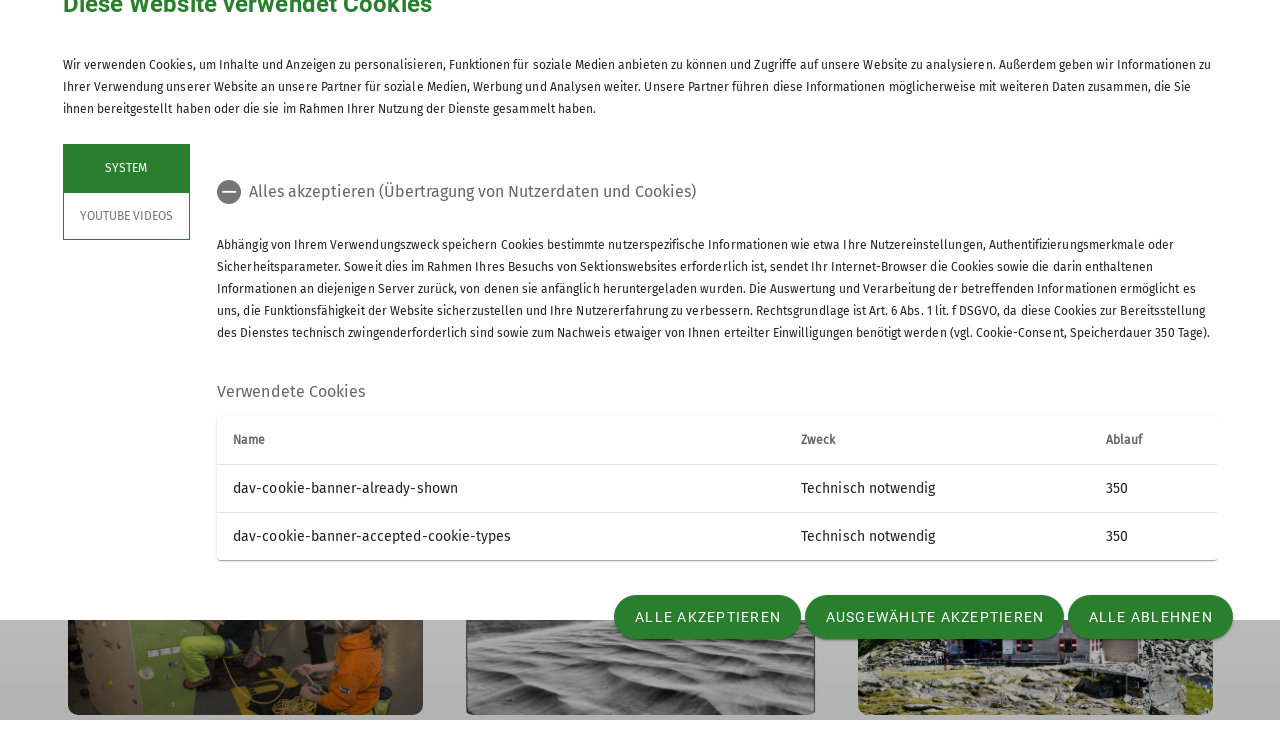

--- FILE ---
content_type: text/html; charset=UTF-8
request_url: https://www.dav-chemnitz.de/themen/erwachsenengruppen/2174
body_size: 9544
content:
    



    
    
<!DOCTYPE html>
<html lang="de">
<script>window.VUE_LOCALE = 'de';</script>
<script>window.DAV_SECTION = {"id":16813,"logo":"\/323-Sektion-Chemnitz\/Dokumente\/Logos\/2026_DAV-Logo-Sektion-323.jpg","searchPage":"\/suche","infoPage":null,"associationNumber":"323","associationName":"Sektion Chemnitz","associationNameSuffix":"Sektion Chemnitz des Deutschen Alpenvereins e.V.","street":"Zieschestr. 37","zipCode":"09111","city":"Chemnitz","phone":"+493716762623","contactPage":"\/Verein\/Organisation\/Allgemeine%20Anfrage%20an%20DAV","becomeMemberPage":"\/Service\/Mitgliedschaft","imprintPage":null,"privacyPage":null,"facebook":"https:\/\/www.facebook.com\/DAV.Chemnitz","instagram":"https:\/\/www.instagram.com\/dav.chemnitz","twitter":null,"youtube":null,"motionDesign":"yes","designSelection":"a","themeSelection":"rounded","colorSelection":"green","footerNavigationDocumentsFolderId":8279,"footerNavigationSocketFolderId":8276,"exceptionBackground403":null,"exceptionBackground404":null,"exceptionBackground500":null,"meinAlpenverein":true,"meinAlpenvereinLoginUrl":"https:\/\/mein.alpenverein.de\/_login\/mpLogin.aspx","meinAlpenvereinRegisterUrl":"https:\/\/mein.alpenverein.de\/_layouts\/15\/DAV.Mitgliederportal\/RegUser.aspx","allowTracking":null,"matomoSiteId":"98","optionalStylesheet":null};</script>
    <script>window.DAV_PAGE_NAV = {"home":"\/","pages":[{"id":8905,"title":"Wir \u00fcber uns","href":"\/Verein","target":null,"children":[{"id":19397,"title":"Was ist wo?","href":"\/Verein\/Schnelleinstieg%20Men%C3%BC","target":null,"children":[],"inCurrentPath":false},{"id":9008,"title":"Grunds\u00e4tze\/Organisation","href":"\/Verein\/Organisation","target":null,"children":[{"id":9010,"title":"Organe des Vereins","href":"\/Verein\/Organisation\/Organe-des-Vereins","target":null,"children":[],"inCurrentPath":false},{"id":20707,"title":"Gesch\u00e4ftsstelle","href":"\/Verein\/Organisation\/Geschaeftsstelle","target":null,"children":[],"inCurrentPath":false},{"id":9007,"title":"Mitgliedsbeitr\u00e4ge","href":"\/Verein\/Organisation\/Mitgliedsbeitr%C3%A4ge","target":null,"children":[],"inCurrentPath":false},{"id":9005,"title":"Mitgliedsausweis","href":"\/Verein\/Organisation\/Mitgliedsausweis","target":null,"children":[],"inCurrentPath":false},{"id":9012,"title":"Allgemeine Anfrage an DAV","href":"\/Verein\/Organisation\/Allgemeine%20Anfrage%20an%20DAV","target":null,"children":[],"inCurrentPath":false}],"inCurrentPath":false},{"id":9278,"title":"Geschichte","href":"\/Verein\/Geschichte","target":null,"children":[],"inCurrentPath":false},{"id":10039,"title":"Ehrenamt in der Sektion","href":"\/Verein\/Ehrenamt%20in%20der%20Sektion","target":null,"children":[],"inCurrentPath":false}],"inCurrentPath":false},{"id":8257,"title":"Gruppen","href":"\/Gruppen","target":null,"children":[{"id":9256,"title":"Jugendgruppen","href":"\/Gruppen\/Jugendgruppen","target":null,"children":[{"id":9921,"title":"Jugendgruppe-1 -> 10-25 Jahre","href":"\/Gruppen\/Jugendgruppen\/Jugendgruppe-1","target":null,"children":[],"inCurrentPath":false},{"id":9939,"title":"Jugendgruppe-2 -> 8-18 Jahre","href":"\/Gruppen\/Jugendgruppen\/Jugendgruppe-2","target":null,"children":[],"inCurrentPath":false},{"id":9800,"title":"Jugendgruppe-3 -> 8-16 Jahre","href":"\/Gruppen\/Jugendgruppen\/Jugendgruppe-3","target":null,"children":[],"inCurrentPath":false},{"id":13178,"title":"Jugendgruppe-4 -> 6-9 Jahre Stollberg","href":"\/Gruppen\/Jugendgruppen\/Jugendgruppe-4","target":null,"children":[],"inCurrentPath":false},{"id":9802,"title":"Schnupperklettern - Klettern in der Halle ausprobieren","href":"\/Gruppen\/Jugendgruppen\/Schnupperklettern","target":null,"children":[],"inCurrentPath":false}],"inCurrentPath":false},{"id":31903,"title":"Sportklettern","href":"\/Gruppen\/Leistungsklettern","target":null,"children":[{"id":33938,"title":"Zwerge","href":"\/Gruppen\/Leistungsklettern\/Sportgruppe-2","target":null,"children":[],"inCurrentPath":false},{"id":33937,"title":"Geckos","href":"\/Gruppen\/Leistungsklettern\/Sportgruppe-1","target":null,"children":[],"inCurrentPath":false},{"id":33939,"title":"Wandlaeufer","href":"\/Gruppen\/Leistungsklettern\/Sportgruppe-3","target":null,"children":[],"inCurrentPath":false},{"id":29811,"title":"Leistungsorientiertes-Klettern","href":"\/Gruppen\/Leistungsklettern\/Leistungsorientiertes%20Klettern","target":null,"children":[],"inCurrentPath":false},{"id":9940,"title":"Wettkampfgruppe","href":"\/Gruppen\/Leistungsklettern\/Kadergruppe","target":null,"children":[],"inCurrentPath":false}],"inCurrentPath":false},{"id":9822,"title":"Erwachsenengruppen","href":"\/Gruppen\/Erwachsenengruppen","target":null,"children":[{"id":9315,"title":"Arbeits-Gemeinschaft neue Wege","href":"\/Gruppen\/Erwachsenengruppen\/AGnW","target":null,"children":[],"inCurrentPath":false},{"id":9821,"title":"Aspectus-Fotogruppe","href":"\/Gruppen\/Erwachsenengruppen\/Aspectus","target":null,"children":[],"inCurrentPath":false},{"id":9944,"title":"Carl-Stuelpner - Freundeskreis von Kletterern","href":"\/Gruppen\/Erwachsenengruppen\/C-Stuelpner","target":null,"children":[],"inCurrentPath":false},{"id":31836,"title":"Freundeskreis Alte Chemnitzer H\u00fctte","href":"\/Gruppen\/Erwachsenengruppen\/Freundeskreis-Alte-Chemnitzer-Huette","target":null,"children":[{"id":34563,"title":"Tourenberichte Und -vorschlaege","href":"\/Gruppen\/Erwachsenengruppen\/Freundeskreis-Alte-Chemnitzer-Huette\/Berichte","target":null,"children":[],"inCurrentPath":false},{"id":34564,"title":"Geschichte","href":"\/Gruppen\/Erwachsenengruppen\/Freundeskreis-Alte-Chemnitzer-Huette\/Geschichte","target":null,"children":[],"inCurrentPath":false},{"id":34565,"title":"H\u00fcttenfamilie","href":"\/Gruppen\/Erwachsenengruppen\/Freundeskreis-Alte-Chemnitzer-Huette\/Huettenfamilie","target":null,"children":[],"inCurrentPath":false},{"id":34566,"title":"Geografie","href":"\/Gruppen\/Erwachsenengruppen\/Freundeskreis-Alte-Chemnitzer-Huette\/Geografie","target":null,"children":[],"inCurrentPath":false},{"id":34779,"title":"Neues aus der Gruppe","href":"\/Gruppen\/Erwachsenengruppen\/Freundeskreis-Alte-Chemnitzer-Huette\/Eure%20Tourenberichte","target":null,"children":[],"inCurrentPath":false}],"inCurrentPath":false},{"id":9801,"title":"GaemSen - Klettergruppe 55+","href":"\/Gruppen\/Erwachsenengruppen\/GaemSen","target":null,"children":[],"inCurrentPath":false},{"id":9327,"title":"Klettergruppe Erzgebirge","href":"\/Gruppen\/Erwachsenengruppen\/Klettergruppe-ERZ","target":null,"children":[],"inCurrentPath":false},{"id":9943,"title":"Klettergruppe III - VI - alte Freunde klettern zusammen","href":"\/Gruppen\/Erwachsenengruppen\/Klettergruppe-3-6","target":null,"children":[],"inCurrentPath":false},{"id":9941,"title":"Mach-dich-fit - Kraft\/Gleichgewicht\/Kondition trainieren","href":"\/Gruppen\/Erwachsenengruppen\/Mach-dich-fit","target":null,"children":[],"inCurrentPath":false},{"id":39027,"title":"Ortsgruppe Neudorf","href":"\/Gruppen\/Erwachsenengruppen\/OG-Neudorf","target":null,"children":[],"inCurrentPath":false},{"id":9798,"title":"Rentier-e - Senioren-Wanderungen","href":"\/Gruppen\/Erwachsenengruppen\/Rentiere","target":null,"children":[{"id":11834,"title":"Rentiere-Tour-aktuell","href":"\/Gruppen\/Erwachsenengruppen\/Rentiere\/Rentiere-Tour-aktuell","target":null,"children":[],"inCurrentPath":false}],"inCurrentPath":false},{"id":39950,"title":"Rentier-e-XL - Senioren-Wanderungen","href":"\/Gruppen\/Erwachsenengruppen\/Rentiere-XL","target":null,"children":[{"id":39951,"title":"Rentiere-Tour-aktuell","href":"\/Gruppen\/Erwachsenengruppen\/Rentiere-XL\/Rentiere-XL-Tour-aktuell","target":null,"children":[],"inCurrentPath":false}],"inCurrentPath":false},{"id":9938,"title":"Singegruppe","href":"\/Gruppen\/Erwachsenengruppen\/Singegruppe","target":null,"children":[],"inCurrentPath":false},{"id":9942,"title":"Skigruppe-Erzgebirge f\u00fcr Schneesportbegeisterte","href":"\/Gruppen\/Erwachsenengruppen\/Skigruppe","target":null,"children":[],"inCurrentPath":false}],"inCurrentPath":false}],"inCurrentPath":false},{"id":8267,"title":"Service","href":"\/Service","target":null,"children":[{"id":36704,"title":"Unfallmeldung","href":"\/Service\/Unfallmeldung","target":null,"children":[],"inCurrentPath":false},{"id":8922,"title":"FAQ - H\u00e4ufige Fragen","href":"\/Service\/FAQ","target":null,"children":[],"inCurrentPath":false},{"id":9922,"title":"Mitgliedschaft: Vorteile f\u00fcr DAV-Mitglieder","href":"\/Service\/Mitgliedschaft","target":null,"children":[{"id":8933,"title":"Jetzt Mitglied werden - Kurzform","href":"\/Service\/Mitgliedschaft\/Mitglied%20werden","target":null,"children":[],"inCurrentPath":false},{"id":8991,"title":"Mitgliedsdaten \u00e4ndern - Kurzform","href":"\/Service\/Mitgliedschaft\/Mein%20Alpenverein","target":null,"children":[],"inCurrentPath":false},{"id":19396,"title":"SEPA-LSV-Mandat","href":"\/Service\/Mitgliedschaft\/SEPA-LSV-Mandat","target":null,"children":[],"inCurrentPath":false}],"inCurrentPath":false},{"id":9024,"title":"Angebote f\u00fcr Mitglieder","href":"\/Service\/Angebote%20f%C3%BCr%20Mitglieder","target":null,"children":[{"id":9201,"title":"Materialverleih","href":"\/Service\/Angebote%20f%C3%BCr%20Mitglieder\/Materialverleih","target":null,"children":[{"id":39845,"title":"Materialbestand","href":"\/Service\/Angebote%20f%C3%BCr%20Mitglieder\/Materialverleih\/Materialbestand","target":null,"children":[],"inCurrentPath":false}],"inCurrentPath":false},{"id":9202,"title":"Alpenvereinskarten","href":"\/Service\/Angebote%20f%C3%BCr%20Mitglieder\/Alpenvereinskarten","target":null,"children":[],"inCurrentPath":false},{"id":9203,"title":"Bibliothek","href":"\/Service\/Angebote%20f%C3%BCr%20Mitglieder\/Bibliothek","target":null,"children":[],"inCurrentPath":false},{"id":34434,"title":"Suche Tourpartner*in","href":"\/Service\/Angebote%20f%C3%BCr%20Mitglieder\/Tourpartner","target":null,"children":[],"inCurrentPath":false}],"inCurrentPath":false},{"id":8923,"title":"Publikationen","href":"\/Service\/Publikationen","target":null,"children":[{"id":9152,"title":"Newsletter","href":"\/Service\/Publikationen\/Newsletter","target":null,"children":[],"inCurrentPath":false},{"id":9153,"title":"Mitteilungsheft","href":"\/Service\/Publikationen\/Mitteilungsheft","target":null,"children":[],"inCurrentPath":false}],"inCurrentPath":false},{"id":8924,"title":"Tourenberichte","href":"\/Service\/Tourenberichte","target":null,"children":[],"inCurrentPath":false},{"id":9657,"title":"Kritik","href":"\/Service\/Kritik","target":null,"children":[],"inCurrentPath":false}],"inCurrentPath":false},{"id":8908,"title":"Programm","href":"\/Programm","target":null,"children":[{"id":39220,"title":"Kurse","href":"\/Programm\/1-Kurse","target":null,"children":[],"inCurrentPath":false},{"id":39221,"title":"Touren","href":"\/Programm\/2-Touren","target":null,"children":[],"inCurrentPath":false},{"id":39222,"title":"Veranstaltungen","href":"\/Programm\/3-Veranstaltungen","target":null,"children":[],"inCurrentPath":false},{"id":39303,"title":"Buchungsangaben","href":"\/Programm\/Bu-Ckout-Angaben","target":null,"children":[],"inCurrentPath":false}],"inCurrentPath":false},{"id":8265,"title":"Natur & Klima","href":"\/Natur-Klima","target":null,"children":[],"inCurrentPath":false},{"id":8907,"title":"Bergsport","href":"\/Bergsport","target":null,"children":[{"id":19974,"title":"Selbstsicherung beim Klettern","href":"\/Bergsport\/klettern-selbstsicherung","target":null,"children":[],"inCurrentPath":false},{"id":36824,"title":"Alpenvereinsh\u00fctten-Knigge","href":"\/Bergsport\/alpenvereinshuetten-knigge","target":null,"children":[],"inCurrentPath":false}],"inCurrentPath":false}]};</script>
    <script>window.DAV_FOOTER_LINKS = {"documents":[{"title":"Sektion","href":"\/sektion","target":null,"children":[{"title":"Gesch\u00e4ftsstelle","href":"https:\/\/www.dav-chemnitz.de\/Verein\/Organisation\/Geschaeftsstelle","target":null},{"title":"Sofort online Mitglied werden","href":"https:\/\/www.dav-shop.de\/beta-mitgliederaufnahme\/default.aspx?SN=1323","target":null},{"title":"Newsletter anmelden","href":"https:\/\/es-dav-chemnitz.de\/mail-anmeldung\/","target":"_blank"},{"title":"Ehrenamt - Wir brauchen Dich","href":"https:\/\/www.dav-chemnitz.de\/Verein\/Ehrenamt%20in%20der%20Sektion","target":null},{"title":"Archiv (alte Website)","href":"https:\/\/es-dav-chemnitz.de","target":"_blank"}]},{"title":"Partner","href":"\/footer\/footer-menue\/Partner","target":null,"children":[{"title":"DAV Bundesgesch\u00e4ftsstelle","href":"https:\/\/www.alpenverein.de\/","target":null},{"title":"DAV-Versicherungen","href":"https:\/\/www.alpenverein.de\/DAV-Services\/Versicherungen\/","target":null},{"title":"DAV-Shop","href":"https:\/\/www.dav-shop.de\/","target":null}]},{"title":"Was ist wo zu finden","href":"\/footer\/footer-menue\/was-ist-wo","target":null,"children":[{"title":"Was ist wo","href":"\/Verein\/Schnelleinstieg%20Men%C3%BC","target":null}]}],"socket":[{"title":"Datenschutz","href":"\/datenschutz","target":null},{"title":"Impressum","href":"\/impressum","target":null},{"title":"AGB","href":"\/footer\/sockel\/AGB","target":null},{"title":"Satzung","href":"\/footer\/sockel\/Satzung","target":null},{"title":"Erkl\u00e4rung zur Barrierefreiheit","href":"\/footer\/sockel\/erklaerung-zur-barrierefreiheit","target":null}]};</script>

<head>
    <meta charset="UTF-8">
    <meta http-equiv="X-UA-Compatible" content="IE=edge">
    <meta name="viewport" content="width=device-width, initial-scale=1">
    <link rel="shortcut icon" href="/static/img/fav.ico" type="image/x-icon"/>
        <title>    Themenübersicht Erwachsenengruppen
</title>
                        <meta class="elastic" name="pimcore_id" content="8252">
            <meta class="elastic" name="pimcore_type" content="page">
            <meta class="elastic" name="teaserTitle"
                  content="DAV&#x20;Chemnitz&#x20;Homepage"
            >
            <meta class="elastic" name="date" content="2026-01-19 07:48:13">
                        
            <meta name="description"
              content="Büroöffnungszeiten Mo + Do 17:00 bis 19:00 Uhr außer Sommerferien"
        >
    
    

            <link rel="stylesheet" href="/build/8254.fa9c4c04.css"><link rel="stylesheet" href="/build/motionDesign.8fe01259.css">
    

                
    <link rel="stylesheet" href="/build/theme_a_rounded.f1ffc40a.css">
    <link rel="stylesheet" href="/build/1753.34bf88bb.css"><link rel="stylesheet" href="/build/color_green.fdfa006a.css">
    <link rel="stylesheet" href="/build/design_a.8b76ff2c.css">
    <link rel="stylesheet" href="/build/6464.ca30ecc9.css"><link rel="stylesheet" href="/build/app.a0d15684.css">
    <link rel="stylesheet" href="/build/header.3daf64ef.css">
    
    <link rel="stylesheet" href="/build/cookieBanner.9555198a.css">

    <link rel="preload" href="/build/fonts/dav-icons.f0683774.woff2" as="font" crossorigin="anonymous"/>
    <link rel="preload" href="/build/fonts/FiraSans.f34933fb.woff2" as="font" crossorigin="anonymous"/>
    <link rel="preload" href="/build/fonts/Roboto.4673b453.woff2" as="font" crossorigin="anonymous"/>
    <link rel="preload" href="/build/fonts/Roboto-Medium.0682ca7f.woff2" as="font" crossorigin="anonymous"/>
    <link rel="preload" href="/build/fonts/RobotoSlab.839e5a20.woff2" as="font" crossorigin="anonymous"/>

    <link rel="dns-prefetch" href="https://dav360analytics.alpenverein.de" />
    <!-- Matomo -->
        <!-- End Matomo Code -->

        
</head>
<body data-layout-template="a">
<a href="#mainContent" id="main-content" class="skip-link" tabindex="1" data-elasticbot="noindex" data-elastic-exclude>Skip to main content</a> <!-- BFSG: 1tes Tab Element auf der Seite -->
<div data-app="true">
        <div id="vuetify-app-placeholder"></div>

                        <header>
                                <div id="header"></div>
            </header>
            
                                                                
        <main class="tag-navigation ">
        <div class="container-fluid bg-primary-light d-none d-lg-block" data-elastic-exclude>
            <div class="container py-0">
                <div class="row">
                    <div class="col py-2">
                        <div class="breadcrumbs my-1 text-font-s">
                                                                                                <a href="/themen/gruppen/1954">Gruppen</a>
                                    <span class="breadcrumbs-separator d-inline-block align-self-center"></span>
                                                                                                                                <span>
                                        Erwachsenengruppen
                                    </span>
                                                                                    </div>
                    </div>
                </div>
            </div>
        </div>

        <div class="container">
            <div class="row">
                <div class="col my-3 my-md-5">
                    <h1 class="font-weight-bold">
                        Erwachsenengruppen
                    </h1>
                </div>
            </div>
            <div class="row">
                <div class="col">
                    <div>
                        <h2 class="mb-4 font-weight-bold">
                            Relevante Treffer
                        </h2>
                                                    <div class="d-none d-sm-block">
    <div class="mr-4 group-selection pb-3 text-font-regular-bold position-relative d-inline-block active" data-class="all">
        Alle Treffer
    </div>
            <div class="mr-4 group-selection pb-3 text-font-regular-bold position-relative d-inline-block" data-class="Group">
            Gruppe
        </div>
            <div class="mr-4 group-selection pb-3 text-font-regular-bold position-relative d-inline-block" data-class="EventItem">
            Veranstaltung
        </div>
            <div class="mr-4 group-selection pb-3 text-font-regular-bold position-relative d-inline-block" data-class="Article">
            Artikel
        </div>
        <hr class="mt-0">
</div>
<div class="row">
            <div class="col-md-6 col-lg-4 group-item px-1" data-class="Group">
            
<div class="teaser-with-text">
    <a href="https://www.dav-chemnitz.de/Gruppen/Jugendgruppen/Schnupperklettern" data-link-classify-exclude aria-label="Zu Schnupperklettern für Groß und Klein">
        <div class="dav-image-zoom-container">
                            <picture >
	<source srcset="/public/Bergsport/Klettern/1450/image-thumb__1450__objectteaser/DAV_Kletterhalle_Ulm-3455~-~media--4b61310e--query.6491a829.webp 1x, /public/Bergsport/Klettern/1450/image-thumb__1450__objectteaser/DAV_Kletterhalle_Ulm-3455~-~media--4b61310e--query@2x.6491a829.webp 2x" media="(max-width: 600px)" width="600" height="438" type="image/webp" />
	<source srcset="/public/Bergsport/Klettern/1450/image-thumb__1450__objectteaser/DAV_Kletterhalle_Ulm-3455.04169e57.webp 1x, /public/Bergsport/Klettern/1450/image-thumb__1450__objectteaser/DAV_Kletterhalle_Ulm-3455@2x.04169e57.webp 2x" width="720" height="402" type="image/webp" />
	<img class="img-fluid w-100" src="/public/Bergsport/Klettern/1450/image-thumb__1450__objectteaser/DAV_Kletterhalle_Ulm-3455.04169e57.webp" width="720" height="402" alt="Ein Kletterpaar beim Klettern und Sichern in einer Kletterhalle | © DAV/Thilo Brunner" title="Kletterhalle Ulm | © DAV/Thilo Brunner" loading="lazy" srcset="/public/Bergsport/Klettern/1450/image-thumb__1450__objectteaser/DAV_Kletterhalle_Ulm-3455.04169e57.webp 1x, /public/Bergsport/Klettern/1450/image-thumb__1450__objectteaser/DAV_Kletterhalle_Ulm-3455@2x.04169e57.webp 2x" />
</picture>

                    </div>
    </a>
    <div class="teaser-text-mobile-absolute">
        <div class="teaser-text-background teaser-background" onclick="$(this).toggleClass('mobile-extended')">
            <div class="mobile-extend-btn teaser-background">
                <i class="dav-icon-chevron-up icon-extend"></i><i class="dav-icon-chevron-down icon-shrink"></i>
            </div>
                                        <div class="mb-4">
                            <a href="/themen/gruppen/1954" class="design-a d-inline-block teaser-tag text-font-xs-line-height-small p-2 mt-2 mr-2">
    Gruppen
</a>
                            <a href="/themen/erwachsenengruppen/2174" class="design-a d-inline-block teaser-tag text-font-xs-line-height-small p-2 mt-2 mr-2">
    Erwachsenengruppen
</a>
                            <a href="/themen/jugendgruppen/2175" class="design-a d-inline-block teaser-tag text-font-xs-line-height-small p-2 mt-2 mr-2">
    Jugendgruppen
</a>
                    </div>
                            <div class="text-font-regular-bold pb-2 ">
    Schnupperklettern für Groß und Klein
</div>
<div class="teaser-text">
            <div class="text-font-s-bold">Probetraining in der Halle</div>
                        <div class="mt-2">
            <div class="text-font-s"><p>Leute, die diese Sportart und den DAV kennen lernen möchten sind hier genau richtig.</p>
</div>
        </div>
        <div class="mt-4">
                            <a href="https://www.dav-chemnitz.de/Gruppen/Jugendgruppen/Schnupperklettern" class="btn btn-primary " aria-label="mehr Erfahren - Probetraining in der Halle öffnen">
                    mehr erfahren
                </a>
                    </div>
    </div>
        </div>
    </div>
</div>

        </div>
            <div class="col-md-6 col-lg-4 group-item px-1" data-class="EventItem">
            
<div class="teaser-with-text">
    <a href="/events/veranstaltung/Aspectus-Treffen/141726" data-link-classify-exclude aria-label="Zu Aspectus-Treffen">
        <div class="dav-image-zoom-container">
                            <picture >
	<source srcset="/323-Sektion-Chemnitz/Gruppen/Aspectus/FST_2020_11/30589/image-thumb__30589__objectteaser/Olaf%20Wolters_D%C3%A4nemark%20Rubjerg%20Knude~-~media--4b61310e--query.67050230.webp 1x, /323-Sektion-Chemnitz/Gruppen/Aspectus/FST_2020_11/30589/image-thumb__30589__objectteaser/Olaf%20Wolters_D%C3%A4nemark%20Rubjerg%20Knude~-~media--4b61310e--query@2x.67050230.webp 2x" media="(max-width: 600px)" width="600" height="438" type="image/webp" />
	<source srcset="/323-Sektion-Chemnitz/Gruppen/Aspectus/FST_2020_11/30589/image-thumb__30589__objectteaser/Olaf%20Wolters_D%C3%A4nemark%20Rubjerg%20Knude.d65c7bc1.webp 1x, /323-Sektion-Chemnitz/Gruppen/Aspectus/FST_2020_11/30589/image-thumb__30589__objectteaser/Olaf%20Wolters_D%C3%A4nemark%20Rubjerg%20Knude@2x.d65c7bc1.webp 2x" width="720" height="402" type="image/webp" />
	<img class="img-fluid w-100" src="/323-Sektion-Chemnitz/Gruppen/Aspectus/FST_2020_11/30589/image-thumb__30589__objectteaser/Olaf%20Wolters_D%C3%A4nemark%20Rubjerg%20Knude.d65c7bc1.webp" width="720" height="402" alt="© Olaf Wolters_Dänemark Rubjerg Knude" title="© Olaf Wolters_Dänemark Rubjerg Knude" loading="lazy" srcset="/323-Sektion-Chemnitz/Gruppen/Aspectus/FST_2020_11/30589/image-thumb__30589__objectteaser/Olaf%20Wolters_D%C3%A4nemark%20Rubjerg%20Knude.d65c7bc1.webp 1x, /323-Sektion-Chemnitz/Gruppen/Aspectus/FST_2020_11/30589/image-thumb__30589__objectteaser/Olaf%20Wolters_D%C3%A4nemark%20Rubjerg%20Knude@2x.d65c7bc1.webp 2x" />
</picture>

                    </div>
    </a>
    <div class="teaser-text-mobile-absolute">
        <div class="teaser-text-background teaser-background" onclick="$(this).toggleClass('mobile-extended')">
            <div class="mobile-extend-btn teaser-background">
                <i class="dav-icon-chevron-up icon-extend"></i><i class="dav-icon-chevron-down icon-shrink"></i>
            </div>
                                        <div class="mb-4">
                            <a href="/themen/2026/6945" class="design-a d-inline-block teaser-tag text-font-xs-line-height-small p-2 mt-2 mr-2">
    2026
</a>
                            <a href="/themen/erwachsenengruppen/2174" class="design-a d-inline-block teaser-tag text-font-xs-line-height-small p-2 mt-2 mr-2">
    Erwachsenengruppen
</a>
                            <a href="/themen/veranstaltung/2183" class="design-a d-inline-block teaser-tag text-font-xs-line-height-small p-2 mt-2 mr-2">
    Veranstaltung
</a>
                    </div>
                            <div class="text-font-regular-bold pb-2 ">
    Aspectus-Treffen
</div>
<div class="teaser-text">
            <div class="text-font-s-bold">Fotogruppe des DAV Chemnitz</div>
                    
        <div class="text-font-s">
                                                <div>Fr. 27.03.2026 18:45 Uhr</div>
                            
                    </div>

                <div class="mt-2">
            <div class="text-font-s"><p>Die Fotofreunde des DAV Chemnitz treffen sich und präsentieren ihre Fotos zum Thema &#34;Vergänglichkeit&#34;.</p>
<p>Wer neugierig ist und auch wer mitmachen möchte, kann gerne dazu kommen.</p>
<p>Wenn ihr Fotos zu diesem Thema habt und sie zeigen möchtet, nehmt gerne vorher Kontakt zu uns auf.</p>
<p>Viel Spass euch allen beim Motiv suchen und aufnehmen!</p></div>
        </div>
        <div class="mt-4">
                            <a href="/events/veranstaltung/Aspectus-Treffen/141726" class="btn btn-primary " aria-label="mehr Erfahren - Fotogruppe des DAV Chemnitz öffnen">
                    mehr erfahren
                </a>
                    </div>
    </div>
        </div>
    </div>
</div>

        </div>
            <div class="col-md-6 col-lg-4 group-item px-1" data-class="Group">
            
<div class="teaser-with-text">
    <a href="/gruppen/Freundeskreis-Alte-Chemnitzer-Hutte-/97582" data-link-classify-exclude aria-label="Zu Der Freundeskreis „Alte Chemnitzer Hütte“ stellt sich vor">
        <div class="dav-image-zoom-container">
                            <picture >
	<source srcset="/323-Sektion-Chemnitz/Gruppen/Freundeskreis%20Alte%20Chemnitzer%20H%C3%BCtte/2024-11_Gruppener%C3%B6ffnung/173306/image-thumb__173306__objectteaser/Alte-Chemnitzer-Huette_1~-~media--4b61310e--query.082acd42.webp 1x, /323-Sektion-Chemnitz/Gruppen/Freundeskreis%20Alte%20Chemnitzer%20H%C3%BCtte/2024-11_Gruppener%C3%B6ffnung/173306/image-thumb__173306__objectteaser/Alte-Chemnitzer-Huette_1~-~media--4b61310e--query@2x.082acd42.webp 2x" media="(max-width: 600px)" width="600" height="438" type="image/webp" />
	<source srcset="/323-Sektion-Chemnitz/Gruppen/Freundeskreis%20Alte%20Chemnitzer%20H%C3%BCtte/2024-11_Gruppener%C3%B6ffnung/173306/image-thumb__173306__objectteaser/Alte-Chemnitzer-Huette_1.21c87837.webp 1x, /323-Sektion-Chemnitz/Gruppen/Freundeskreis%20Alte%20Chemnitzer%20H%C3%BCtte/2024-11_Gruppener%C3%B6ffnung/173306/image-thumb__173306__objectteaser/Alte-Chemnitzer-Huette_1@2x.21c87837.webp 2x" width="720" height="402" type="image/webp" />
	<img class="img-fluid w-100" src="/323-Sektion-Chemnitz/Gruppen/Freundeskreis%20Alte%20Chemnitzer%20H%C3%BCtte/2024-11_Gruppener%C3%B6ffnung/173306/image-thumb__173306__objectteaser/Alte-Chemnitzer-Huette_1.21c87837.webp" width="720" height="402" alt="© DAV Sophie+Max" title="© DAV Sophie+Max" loading="lazy" srcset="/323-Sektion-Chemnitz/Gruppen/Freundeskreis%20Alte%20Chemnitzer%20H%C3%BCtte/2024-11_Gruppener%C3%B6ffnung/173306/image-thumb__173306__objectteaser/Alte-Chemnitzer-Huette_1.21c87837.webp 1x, /323-Sektion-Chemnitz/Gruppen/Freundeskreis%20Alte%20Chemnitzer%20H%C3%BCtte/2024-11_Gruppener%C3%B6ffnung/173306/image-thumb__173306__objectteaser/Alte-Chemnitzer-Huette_1@2x.21c87837.webp 2x" />
</picture>

                    </div>
    </a>
    <div class="teaser-text-mobile-absolute">
        <div class="teaser-text-background teaser-background" onclick="$(this).toggleClass('mobile-extended')">
            <div class="mobile-extend-btn teaser-background">
                <i class="dav-icon-chevron-up icon-extend"></i><i class="dav-icon-chevron-down icon-shrink"></i>
            </div>
                                        <div class="mb-4">
                            <a href="/themen/gruppen/1954" class="design-a d-inline-block teaser-tag text-font-xs-line-height-small p-2 mt-2 mr-2">
    Gruppen
</a>
                            <a href="/themen/erwachsenengruppen/2174" class="design-a d-inline-block teaser-tag text-font-xs-line-height-small p-2 mt-2 mr-2">
    Erwachsenengruppen
</a>
                    </div>
                            <div class="text-font-regular-bold pb-2 ">
    Der Freundeskreis „Alte Chemnitzer Hütte“ stellt sich vor
</div>
<div class="teaser-text">
                        <div class="mt-2">
            <div class="text-font-s"><p>Liebe Bergfreunde,</p>
<p>wir freuen uns, euch auf der Seite des Freundeskreises „Alte Chemnitzer Hütte“ willkommen zu heißen. Wie der Name schon sagt, dreht sich bei uns alles um die traditionsreiche Hütte auf dem Nevesjoch in Südtirol...</p></div>
        </div>
        <div class="mt-4">
                            <a href="/gruppen/Freundeskreis-Alte-Chemnitzer-Hutte-/97582" class="btn btn-primary " aria-label="mehr Erfahren -  öffnen">
                    mehr erfahren
                </a>
                    </div>
    </div>
        </div>
    </div>
</div>

        </div>
            <div class="col-md-6 col-lg-4 group-item px-1" data-class="Article">
            
<div class="teaser-with-text">
    <a href="/artikel/Rentier-e---Wanderung-zum-10-Jahrigen-Wanderjubilaum/59874" data-link-classify-exclude aria-label="Zu Rentier-e - Wanderung  zum 10 Jährigen Wanderjubiläum">
        <div class="dav-image-zoom-container">
                            <picture >
	<source srcset="/323-Sektion-Chemnitz/Artikel/Berichte/Rentier-e-Wanderung/19.9.24%2010%20Jahre%20Rentiere/159277/image-thumb__159277__objectteaser/IMG_6664~-~media--4b61310e--query.43ef3fa4.webp 1x, /323-Sektion-Chemnitz/Artikel/Berichte/Rentier-e-Wanderung/19.9.24%2010%20Jahre%20Rentiere/159277/image-thumb__159277__objectteaser/IMG_6664~-~media--4b61310e--query@2x.43ef3fa4.webp 2x" media="(max-width: 600px)" width="600" height="438" type="image/webp" />
	<source srcset="/323-Sektion-Chemnitz/Artikel/Berichte/Rentier-e-Wanderung/19.9.24%2010%20Jahre%20Rentiere/159277/image-thumb__159277__objectteaser/IMG_6664.4ff03bbb.webp 1x, /323-Sektion-Chemnitz/Artikel/Berichte/Rentier-e-Wanderung/19.9.24%2010%20Jahre%20Rentiere/159277/image-thumb__159277__objectteaser/IMG_6664@2x.4ff03bbb.webp 2x" width="720" height="402" type="image/webp" />
	<img class="img-fluid w-100" src="/323-Sektion-Chemnitz/Artikel/Berichte/Rentier-e-Wanderung/19.9.24%2010%20Jahre%20Rentiere/159277/image-thumb__159277__objectteaser/IMG_6664.4ff03bbb.webp" width="720" height="402" alt="Rentiere Rast mit Alterspräsident Günth | © DAV M.V." title="Rentiere Rast mit Alterspräsident Günth | © DAV M.V." loading="lazy" srcset="/323-Sektion-Chemnitz/Artikel/Berichte/Rentier-e-Wanderung/19.9.24%2010%20Jahre%20Rentiere/159277/image-thumb__159277__objectteaser/IMG_6664.4ff03bbb.webp 1x, /323-Sektion-Chemnitz/Artikel/Berichte/Rentier-e-Wanderung/19.9.24%2010%20Jahre%20Rentiere/159277/image-thumb__159277__objectteaser/IMG_6664@2x.4ff03bbb.webp 2x" />
</picture>

                    </div>
    </a>
    <div class="teaser-text-mobile-absolute">
        <div class="teaser-text-background teaser-background" onclick="$(this).toggleClass('mobile-extended')">
            <div class="mobile-extend-btn teaser-background">
                <i class="dav-icon-chevron-up icon-extend"></i><i class="dav-icon-chevron-down icon-shrink"></i>
            </div>
                                        <div class="mb-4">
                            <a href="/themen/2024/2257" class="design-a d-inline-block teaser-tag text-font-xs-line-height-small p-2 mt-2 mr-2">
    2024
</a>
                            <a href="/themen/tourenberichte/2261" class="design-a d-inline-block teaser-tag text-font-xs-line-height-small p-2 mt-2 mr-2">
    Tourenberichte
</a>
                            <a href="/themen/erwachsenengruppen/2174" class="design-a d-inline-block teaser-tag text-font-xs-line-height-small p-2 mt-2 mr-2">
    Erwachsenengruppen
</a>
                            <a href="/themen/gruppen-news/1955" class="design-a d-inline-block teaser-tag text-font-xs-line-height-small p-2 mt-2 mr-2">
    Gruppen-News
</a>
                    </div>
                            <div class="text-font-regular-bold pb-2 ">
    Rentier-e - Wanderung  zum 10 Jährigen Wanderjubiläum
</div>
<div class="teaser-text">
            <div class="text-font-s-bold">Hüttstattmühle - Schwarzwassertal - Katzenstein - Hinterer Grund - Stiftskanzel - Morgensternhöhe - Vogeltoppffelfelsen - Hüttstattmühle</div>
                <div class="text-font-s-bold">19.09.2024</div>
                    <div class="mt-2">
            <div class="text-font-s"><p>10 Jahre Wandergruppe Rentier-e-</p>
<p> </p></div>
        </div>
        <div class="mt-4">
                            <a href="/artikel/Rentier-e---Wanderung-zum-10-Jahrigen-Wanderjubilaum/59874" class="btn btn-primary " aria-label="mehr Erfahren - Hüttstattmühle - Schwarzwassertal - Katzenstein - Hinterer Grund - Stiftskanzel - Morgensternhöhe - Vogeltoppffelfelsen - Hüttstattmühle öffnen">
                    mehr erfahren
                </a>
                    </div>
    </div>
        </div>
    </div>
</div>

        </div>
            <div class="col-md-6 col-lg-4 group-item px-1" data-class="Article">
            
<div class="teaser-with-text">
    <a href="/artikel/Rentier-e---Wanderung-Zschopau---Scharfenstein-/46431" data-link-classify-exclude aria-label="Zu Rentier-e - Wanderung  Zschopau - Scharfenstein ">
        <div class="dav-image-zoom-container">
                            <picture >
	<source srcset="/323-Sektion-Chemnitz/Artikel/Berichte/Rentier-e-Wanderung/79204/image-thumb__79204__objectteaser/Pestwiese%20-%20Blick%20zum%20Fichtel-%2C%20Keil%20und%20P%C3%B6hlberg~-~media--4b61310e--query.7cebe30e.webp 1x, /323-Sektion-Chemnitz/Artikel/Berichte/Rentier-e-Wanderung/79204/image-thumb__79204__objectteaser/Pestwiese%20-%20Blick%20zum%20Fichtel-%2C%20Keil%20und%20P%C3%B6hlberg~-~media--4b61310e--query@2x.7cebe30e.webp 2x" media="(max-width: 600px)" width="600" height="438" type="image/webp" />
	<source srcset="/323-Sektion-Chemnitz/Artikel/Berichte/Rentier-e-Wanderung/79204/image-thumb__79204__objectteaser/Pestwiese%20-%20Blick%20zum%20Fichtel-%2C%20Keil%20und%20P%C3%B6hlberg.c3c0c02c.webp 1x, /323-Sektion-Chemnitz/Artikel/Berichte/Rentier-e-Wanderung/79204/image-thumb__79204__objectteaser/Pestwiese%20-%20Blick%20zum%20Fichtel-%2C%20Keil%20und%20P%C3%B6hlberg@2x.c3c0c02c.webp 2x" width="720" height="402" type="image/webp" />
	<img class="img-fluid w-100" src="/323-Sektion-Chemnitz/Artikel/Berichte/Rentier-e-Wanderung/79204/image-thumb__79204__objectteaser/Pestwiese%20-%20Blick%20zum%20Fichtel-%2C%20Keil%20und%20P%C3%B6hlberg.c3c0c02c.webp" width="720" height="402" alt="Pestwiese Zschopau | © MVhwgr" title="Pestwiese Zschopau | © MVhwgr" loading="lazy" srcset="/323-Sektion-Chemnitz/Artikel/Berichte/Rentier-e-Wanderung/79204/image-thumb__79204__objectteaser/Pestwiese%20-%20Blick%20zum%20Fichtel-%2C%20Keil%20und%20P%C3%B6hlberg.c3c0c02c.webp 1x, /323-Sektion-Chemnitz/Artikel/Berichte/Rentier-e-Wanderung/79204/image-thumb__79204__objectteaser/Pestwiese%20-%20Blick%20zum%20Fichtel-%2C%20Keil%20und%20P%C3%B6hlberg@2x.c3c0c02c.webp 2x" />
</picture>

                    </div>
    </a>
    <div class="teaser-text-mobile-absolute">
        <div class="teaser-text-background teaser-background" onclick="$(this).toggleClass('mobile-extended')">
            <div class="mobile-extend-btn teaser-background">
                <i class="dav-icon-chevron-up icon-extend"></i><i class="dav-icon-chevron-down icon-shrink"></i>
            </div>
                                        <div class="mb-4">
                            <a href="/themen/2023/2256" class="design-a d-inline-block teaser-tag text-font-xs-line-height-small p-2 mt-2 mr-2">
    2023
</a>
                            <a href="/themen/tourenberichte/2261" class="design-a d-inline-block teaser-tag text-font-xs-line-height-small p-2 mt-2 mr-2">
    Tourenberichte
</a>
                            <a href="/themen/erwachsenengruppen/2174" class="design-a d-inline-block teaser-tag text-font-xs-line-height-small p-2 mt-2 mr-2">
    Erwachsenengruppen
</a>
                            <a href="/themen/gruppen-news/1955" class="design-a d-inline-block teaser-tag text-font-xs-line-height-small p-2 mt-2 mr-2">
    Gruppen-News
</a>
                    </div>
                            <div class="text-font-regular-bold pb-2 ">
    Rentier-e - Wanderung  Zschopau - Scharfenstein 
</div>
<div class="teaser-text">
            <div class="text-font-s-bold">Zschopau - Pestwiese ,  Scharfensteiner Kanzel, Schloss Scharfenstein, Affenstein, alter Bahnhof Willischtal</div>
                <div class="text-font-s-bold">01.06.2023</div>
                    <div class="mt-2">
            <div class="text-font-s"><p><a href="https://www.komoot.de/tour/1146598624" tabindex="-1" target="_blank">www.komoot.de/tour/1146598624</a></p>

<p> </p>

<p>16 km, 400hm</p>

<p>Die Tour führte uns von Zschopau aus immer bergan bis zur Pestwiese, über die Scharfensteiner Kanzel, auch Bastei genannt, weil sie fast geanusohoch über der Zschaopau ist, wie ihre Verwandte in der Sächsischen Schweiz.  Weiter zum Schloß Scharfenstein mit dem Rundweg, dann auf die andere Flußseite und über den Affenstein und dem alten Bahnhof Willischthal zurück nach Zschopau.</p>

<p> </p>
</div>
        </div>
        <div class="mt-4">
                            <a href="/artikel/Rentier-e---Wanderung-Zschopau---Scharfenstein-/46431" class="btn btn-primary " aria-label="mehr Erfahren - Zschopau - Pestwiese ,  Scharfensteiner Kanzel, Schloss Scharfenstein, Affenstein, alter Bahnhof Willischtal öffnen">
                    mehr erfahren
                </a>
                    </div>
    </div>
        </div>
    </div>
</div>

        </div>
            <div class="col-md-6 col-lg-4 group-item px-1" data-class="Article">
            
<div class="teaser-with-text">
    <a href="/artikel/Wanderung-Hartenstein/52090" data-link-classify-exclude aria-label="Zu Wanderung im Erzgebirge - Hartenstein">
        <div class="dav-image-zoom-container">
                            <picture >
	<source srcset="/323-Sektion-Chemnitz/Artikel/Berichte/Rentier-e-Wanderung/99611/image-thumb__99611__objectteaser/Burg%20Stein%20-%20Hartenstein~-~media--4b61310e--query.4605cf62.webp 1x, /323-Sektion-Chemnitz/Artikel/Berichte/Rentier-e-Wanderung/99611/image-thumb__99611__objectteaser/Burg%20Stein%20-%20Hartenstein~-~media--4b61310e--query@2x.4605cf62.webp 2x" media="(max-width: 600px)" width="600" height="438" type="image/webp" />
	<source srcset="/323-Sektion-Chemnitz/Artikel/Berichte/Rentier-e-Wanderung/99611/image-thumb__99611__objectteaser/Burg%20Stein%20-%20Hartenstein.91d5672f.webp 1x, /323-Sektion-Chemnitz/Artikel/Berichte/Rentier-e-Wanderung/99611/image-thumb__99611__objectteaser/Burg%20Stein%20-%20Hartenstein@2x.91d5672f.webp 2x" width="720" height="402" type="image/webp" />
	<img class="img-fluid w-100" src="/323-Sektion-Chemnitz/Artikel/Berichte/Rentier-e-Wanderung/99611/image-thumb__99611__objectteaser/Burg%20Stein%20-%20Hartenstein.91d5672f.webp" width="720" height="402" alt="Burg Stein | © K. Drechsel" title="Burg Stein | © K. Drechsel" loading="lazy" srcset="/323-Sektion-Chemnitz/Artikel/Berichte/Rentier-e-Wanderung/99611/image-thumb__99611__objectteaser/Burg%20Stein%20-%20Hartenstein.91d5672f.webp 1x, /323-Sektion-Chemnitz/Artikel/Berichte/Rentier-e-Wanderung/99611/image-thumb__99611__objectteaser/Burg%20Stein%20-%20Hartenstein@2x.91d5672f.webp 2x" />
</picture>

                    </div>
    </a>
    <div class="teaser-text-mobile-absolute">
        <div class="teaser-text-background teaser-background" onclick="$(this).toggleClass('mobile-extended')">
            <div class="mobile-extend-btn teaser-background">
                <i class="dav-icon-chevron-up icon-extend"></i><i class="dav-icon-chevron-down icon-shrink"></i>
            </div>
                                        <div class="mb-4">
                            <a href="/themen/2023/2256" class="design-a d-inline-block teaser-tag text-font-xs-line-height-small p-2 mt-2 mr-2">
    2023
</a>
                            <a href="/themen/tourenberichte/2261" class="design-a d-inline-block teaser-tag text-font-xs-line-height-small p-2 mt-2 mr-2">
    Tourenberichte
</a>
                            <a href="/themen/erwachsenengruppen/2174" class="design-a d-inline-block teaser-tag text-font-xs-line-height-small p-2 mt-2 mr-2">
    Erwachsenengruppen
</a>
                            <a href="/themen/gruppen-news/1955" class="design-a d-inline-block teaser-tag text-font-xs-line-height-small p-2 mt-2 mr-2">
    Gruppen-News
</a>
                    </div>
                            <div class="text-font-regular-bold pb-2 ">
    Wanderung im Erzgebirge - Hartenstein
</div>
<div class="teaser-text">
            <div class="text-font-s-bold">Herbstwanderung</div>
                <div class="text-font-s-bold">02.11.2023</div>
                    <div class="mt-2">
            <div class="text-font-s"><p>Hartenstein - Burg Stein - Burgruine Isenburg - Wildbach - Langenberg - Fährbrücke - Hartenstein</p>
</div>
        </div>
        <div class="mt-4">
                            <a href="/artikel/Wanderung-Hartenstein/52090" class="btn btn-primary " aria-label="mehr Erfahren - Herbstwanderung öffnen">
                    mehr erfahren
                </a>
                    </div>
    </div>
        </div>
    </div>
</div>

        </div>
            <div class="col-md-6 col-lg-4 group-item px-1" data-class="Group">
            
<div class="teaser-with-text">
    <a href="https://www.dav-chemnitz.de/Gruppen/Erwachsenengruppen/Mach-dich-fit" data-link-classify-exclude aria-label="Zu Mach dich fit">
        <div class="dav-image-zoom-container">
                            <picture >
	<source srcset="/323-Sektion-Chemnitz/Gruppen/Mach%20Dich%20fit/29900/image-thumb__29900__objectteaser/Mach-Dich-fit_01~-~media--4b61310e--query.25a833c4.webp 1x, /323-Sektion-Chemnitz/Gruppen/Mach%20Dich%20fit/29900/image-thumb__29900__objectteaser/Mach-Dich-fit_01~-~media--4b61310e--query@2x.25a833c4.webp 2x" media="(max-width: 600px)" width="600" height="438" type="image/webp" />
	<source srcset="/323-Sektion-Chemnitz/Gruppen/Mach%20Dich%20fit/29900/image-thumb__29900__objectteaser/Mach-Dich-fit_01.7762067b.webp 1x, /323-Sektion-Chemnitz/Gruppen/Mach%20Dich%20fit/29900/image-thumb__29900__objectteaser/Mach-Dich-fit_01@2x.7762067b.webp 2x" width="720" height="402" type="image/webp" />
	<img class="img-fluid w-100" src="/323-Sektion-Chemnitz/Gruppen/Mach%20Dich%20fit/29900/image-thumb__29900__objectteaser/Mach-Dich-fit_01.7762067b.webp" width="720" height="402" alt="© DAV" title="© DAV" loading="lazy" srcset="/323-Sektion-Chemnitz/Gruppen/Mach%20Dich%20fit/29900/image-thumb__29900__objectteaser/Mach-Dich-fit_01.7762067b.webp 1x, /323-Sektion-Chemnitz/Gruppen/Mach%20Dich%20fit/29900/image-thumb__29900__objectteaser/Mach-Dich-fit_01@2x.7762067b.webp 2x" />
</picture>

                    </div>
    </a>
    <div class="teaser-text-mobile-absolute">
        <div class="teaser-text-background teaser-background" onclick="$(this).toggleClass('mobile-extended')">
            <div class="mobile-extend-btn teaser-background">
                <i class="dav-icon-chevron-up icon-extend"></i><i class="dav-icon-chevron-down icon-shrink"></i>
            </div>
                                        <div class="mb-4">
                            <a href="/themen/gruppen/1954" class="design-a d-inline-block teaser-tag text-font-xs-line-height-small p-2 mt-2 mr-2">
    Gruppen
</a>
                            <a href="/themen/erwachsenengruppen/2174" class="design-a d-inline-block teaser-tag text-font-xs-line-height-small p-2 mt-2 mr-2">
    Erwachsenengruppen
</a>
                    </div>
                            <div class="text-font-regular-bold pb-2 ">
    Mach dich fit
</div>
<div class="teaser-text">
            <div class="text-font-s-bold">Kraft und Beweglichkeit trainieren</div>
                        <div class="mt-2">
            <div class="text-font-s"><h4>Fühlst Du Dich schon alt oder bewegst Du Dich noch?</h4>

<ul>
	<li>Hier hast Du die Möglichkeit, Deinen Körper sowie Geist bei Sport und Spiel fit zu halten.</li>
	<li>Für zwei Stunden können wir uns auspowern, Muskeln und Kraft aufbauen, Balancieren sowie das Gleichgewicht üben, Kondition und Ausdauer verbessern, mit Koordinationsübungen den Geist auf Trab halten.</li>
	<li>Wer Lust hat, kann sich auch an der Kletterwand die Finger lang ziehen.</li>
	<li>Yoga-Übungen zum Dehnen des Körpers und zur Entspannung runden das Training ab.</li>
	<li>Habe ich Dein Interesse geweckt? Dann bist Du herzlich willkommen, das Alter ist egal.</li>
</ul>
</div>
        </div>
        <div class="mt-4">
                            <a href="https://www.dav-chemnitz.de/Gruppen/Erwachsenengruppen/Mach-dich-fit" class="btn btn-primary " aria-label="mehr Erfahren - Kraft und Beweglichkeit trainieren öffnen">
                    mehr erfahren
                </a>
                    </div>
    </div>
        </div>
    </div>
</div>

        </div>
    </div>
                    </div>

                    
                                            <div class="mt-3 mt-md-5">
                            <h2 class="font-weight-bold">
                                Andere Themen
                            </h2>
                                        <div class="mb-4">
                            <a href="/themen/2023/2256" class="design-a d-inline-block teaser-tag text-font-xs-line-height-small p-2 mt-2 mr-2">
    2023
</a>
                            <a href="/themen/2024/2257" class="design-a d-inline-block teaser-tag text-font-xs-line-height-small p-2 mt-2 mr-2">
    2024
</a>
                            <a href="/themen/2025/2066" class="design-a d-inline-block teaser-tag text-font-xs-line-height-small p-2 mt-2 mr-2">
    2025
</a>
                            <a href="/themen/2026/6945" class="design-a d-inline-block teaser-tag text-font-xs-line-height-small p-2 mt-2 mr-2">
    2026
</a>
                            <a href="/themen/berichte/6374" class="design-a d-inline-block teaser-tag text-font-xs-line-height-small p-2 mt-2 mr-2">
    Berichte
</a>
                            <a href="/themen/carl-stuelpner/6220" class="design-a d-inline-block teaser-tag text-font-xs-line-height-small p-2 mt-2 mr-2">
    Carl-Stuelpner
</a>
                            <a href="/themen/erwachsenengruppen/2174" class="design-a d-inline-block teaser-tag text-font-xs-line-height-small p-2 mt-2 mr-2">
    Erwachsenengruppen
</a>
                            <a href="/themen/freundeskreis/6219" class="design-a d-inline-block teaser-tag text-font-xs-line-height-small p-2 mt-2 mr-2">
    Freundeskreis
</a>
                            <a href="/themen/geschichte/6375" class="design-a d-inline-block teaser-tag text-font-xs-line-height-small p-2 mt-2 mr-2">
    Geschichte
</a>
                            <a href="/themen/gruppen/1954" class="design-a d-inline-block teaser-tag text-font-xs-line-height-small p-2 mt-2 mr-2">
    Gruppen
</a>
                            <a href="/themen/gruppen-news/1955" class="design-a d-inline-block teaser-tag text-font-xs-line-height-small p-2 mt-2 mr-2">
    Gruppen-News
</a>
                            <a href="/themen/gruppentermine/7005" class="design-a d-inline-block teaser-tag text-font-xs-line-height-small p-2 mt-2 mr-2">
    Gruppentermine
</a>
                            <a href="/themen/jugendgruppen/2175" class="design-a d-inline-block teaser-tag text-font-xs-line-height-small p-2 mt-2 mr-2">
    Jugendgruppen
</a>
                            <a href="/themen/tourenberichte/2261" class="design-a d-inline-block teaser-tag text-font-xs-line-height-small p-2 mt-2 mr-2">
    Tourenberichte
</a>
                            <a href="/themen/veranstaltung/2183" class="design-a d-inline-block teaser-tag text-font-xs-line-height-small p-2 mt-2 mr-2">
    Veranstaltung
</a>
                    </div>
                            </div>
                    
                </div>
            </div>
        </div>
    </main>
            <div>
    <button
        class="py-1 px-2 py-sm-3 px-sm-4"
        id="scroll-to-top"
        aria-label="Zum Seitenanfang"
    >
        <i class="dav-icon-chevron-up"></i>
    </button>
</div>
    
                        <footer>
                <div id="footer"></div>
            </footer>
                        <div id="cookieBanner"></div>
    </div>
    <script src="/build/runtime.5e8a35cf.js" defer></script><script src="/build/9087.8f6b880c.js" defer></script><script src="/build/1709.b61484e7.js" defer></script><script src="/build/3702.52c9f9c5.js" defer></script><script src="/build/9386.4eacd661.js" defer></script><script src="/build/4692.07cbc038.js" defer></script><script src="/build/2568.3e1d632b.js" defer></script><script src="/build/3097.c3dfc318.js" defer></script><script src="/build/6464.6f3d90e9.js" defer></script><script src="/build/4765.ac1c4df2.js" defer></script><script src="/build/2650.887443f0.js" defer></script><script src="/build/2742.19ece377.js" defer></script><script src="/build/2721.b0503b59.js" defer></script><script src="/build/2861.f3da572d.js" defer></script><script src="/build/3496.f837815d.js" defer></script><script src="/build/1092.abd98a1c.js" defer></script><script src="/build/app.643b6b81.js" defer></script>
<script src="/build/motionDesign.45c37c4b.js" defer></script>
<script src="/build/VuetifyAppPlaceholder.48c6a1a3.js" defer></script>
<script src="/build/header.d06298d9.js" defer></script>
<script src="/build/footer.7f668971.js" defer></script>
<script src="/build/8880.08332da5.js" defer></script><script src="/build/cookieBanner.e47c5704.js" defer></script>


    <script src="/build/tagNavigation.a0e4c5bd.js" defer></script>
</body>
</html>


--- FILE ---
content_type: text/css
request_url: https://www.dav-chemnitz.de/build/motionDesign.8fe01259.css
body_size: 305
content:
@keyframes fadeInUp{0%{opacity:0;transform:translate3d(0,60px,0)}to{opacity:1;transform:translateZ(0)}}.dav-no-animation,.dav-no-animation *{opacity:1!important;visibility:visible!important}.dav-animation-initial,.pimcore_area_content{visibility:hidden}.dav-animation-initial.animate__animated,.pimcore_area_content.animate__animated{visibility:visible}.dav-image-zoom-container.no-color-change:after{background:none}.dav-image-zoom-container:after{background:var(--primary);content:"";display:block;height:100%;left:0;opacity:0;position:absolute;top:0;transition:opacity 1s ease-in-out;width:100%}.dav-image-zoom-container:hover:after{opacity:.3}.dav-image-zoom-container img{transform:scale(1);-ms-transform:scale(1);-webkit-transform:scale(1);transition-duration:1s}.dav-image-zoom-container:hover img{transform:scale(1.1);-ms-transform:scale(1.1);-webkit-transform:scale(1.1)}

--- FILE ---
content_type: application/javascript
request_url: https://www.dav-chemnitz.de/build/footer.7f668971.js
body_size: 5319
content:
(self.webpackChunkpimcore=self.webpackChunkpimcore||[]).push([[1574,4706,9782],{1541:(e,t,r)=>{"use strict";r.d(t,{A:()=>n});var i=r(3115);const n={beforeCreate(){this.$options.filters.trans=this.$options.filters.trans.bind(this)},methods:{t:e=>(0,i.Tl)(e),translate:e=>(0,i.Tl)(e),translateWithLink:(e,t,r)=>(0,i.h)(e,t,r),translateWithVariable:(e,t)=>(0,i.TH)(e,t)},filters:{trans(e){return this.translate(e)}}}},2116:(e,t,r)=>{"use strict";r.d(t,{A:()=>a});r(2762);var i=r(5471),n=r(4600),s=r.n(n);i.default.use(s());const a=new(s())({breakpoint:{thresholds:{xs:600,sm:960,md:1290,lg:1922},scrollBarWidth:24},theme:{options:{customProperties:!0},themes:{light:{primary:getComputedStyle(document.documentElement).getPropertyValue("--primary").trim(),error:getComputedStyle(document.documentElement).getPropertyValue("--error").trim(),black:getComputedStyle(document.documentElement).getPropertyValue("--black").trim(),"dav-gray":getComputedStyle(document.documentElement).getPropertyValue("--dav-gray").trim(),"dav-input-background":getComputedStyle(document.documentElement).getPropertyValue("--dav-input-background").trim()}}}})},2435:(e,t,r)=>{"use strict";r.r(t),r.d(t,{default:()=>s});var i=function(){var e=this,t=e._self._c;return e.isValidEntry?t(e.component,{ref:"component",tag:"component",attrs:{data:e.data},on:{"component-event":e.onComponentEventFired}}):e._e()};i._withStripped=!0;r(2953);const n={name:"DesignAwareImporter",props:["appPath","appName","data"],data:()=>({component:null,design:window.DAV_SECTION.designSelection}),methods:{onComponentEventFired(e,t){this.$emit(e,t)},applyComponentMethod(e,t){this.$refs.component[e](t)}},computed:{isValidEntry(){return null!==this.data&&""!==this.data&&!(Array.isArray(this.data)&&0===this.data.length)},loader(){return()=>r(6346)("".concat(this.appPath,"/").concat(this.design,"/").concat(this.appName))}},mounted(){this.loader().then((()=>{this.component=()=>this.loader()})).catch((()=>{console.debug("Design ".concat(this.design," not found for ").concat(this.appName,". Falling back to design a")),this.design="a",this.component=()=>this.loader()}))}};const s=(0,r(4486).A)(n,i,[],!1,null,null,null).exports},3115:(e,t,r)=>{"use strict";r.d(t,{TH:()=>s,Tl:()=>i,h:()=>n});r(7495),r(5440);const i=e=>({de:r(3787),en:r(6819)}[window.VUE_LOCALE][e]||e),n=(e,t,r)=>(-1!==(e=i(e)).indexOf("%linkStart%")&&-1!==e.indexOf("%linkEnd%")&&(r||(r="_blank"),e=(e=e.replace("%linkStart%",'<a  href="'.concat(t,'" target="').concat(r,'">'))).replace("%linkEnd%","</a>")),e),s=(e,t)=>{e=i(e);for(const r in t)e=e.replace("%".concat(r,"%"),t[r]);return e}},3787:e=>{"use strict";e.exports=JSON.parse('{"ACCEPT_ALL":"Alle akzeptieren","DENY_ALL":"Alle ablehnen","ACCEPT_SELECTED":"Ausgewählte akzeptieren","Aktueller Filter zeigt folgende Anzahl an Einträgen an":"","Allgemeine Hinweise":"","Alter":"","Alternative Termine":"","Anfrage senden":"","Anmeldeformular":"","Anmeldung":"","Anmeldung ab":"","Anmeldung ab / bis":"","Anmeldung bis":"","Anreisehinweis":"","Article":"Artikel","Ausrüstung":"","Beschreibung":"","Cottage":"Hütte","Details":"","Downloads":"","Etappendauer":"","EventItem":"Veranstaltung","EventItemCourse":"Kurs","EventItemTour":"Tour","Gebirgsgruppe / Region":"","Geografische Position":"","Group":"Gruppe","GroupCategory":"Gruppenkategorie","Gruppenmitglieder":"","Home":"","Höhe":"","Höhenmeter":"","Inhalt":"","Ja":"","Kondition":"","Kontakt":"Kontakt","Kursinhalt":"","Kursziel":"","Language":"","Leiter / Veranstalter":"Leiter*in / Veranstalter*in","Leitung":"","Maximale Teilnehmeranzahl":"","Ort":"","Page":"Seite","Person":"","Preis":"","Preise":"","Reservierung":"","Schlafplätze":"","Serientermin":"","Strecke":"","Suchresultat":"","Technik":"","Telefon":"","Termin":"","Termine":"","Tourenführer":"Tourenleiter*in","Trainer":"","Training":"","Treffpunkt":"","Verantwortliche Person(en)":"","Voraussetzungen":"","Vorbesprechung":"","Website":"","Ziel":"Zielort","Zustiegshinweise":"","anchor":"Anker","enum.cottage.responsibleperson.host":"Hüttenwirt*in","enum.cottage.responsibleperson.keeper":"Hüttenwart","enum.cottage.responsibleperson.referee":"Hüttenreferent","enum.cottage.typ.managed":"bewirtschaftet","enum.cottage.typ.unmanaged":"unbewirtschaftet","error.message.email.invalid":"Ungültige Email-Adresse","error.message.phone.number.false":"Ungültige Telefonnummer","group":"Gruppe","h":"","km":"","m":"","mehr Erfahren":"mehr erfahren","oauth.token.expired.message":"Ihre Session ist abgelaufen, bitte loggen Sie sich über das DAV360 Portal erneut im System ein","phone":"Telefon","publish.global.forms.contactInformation.email.label":"E-Mail-Adresse","publish.global.forms.contactInformation.phone.label":"Telefonnummer","publish.global.forms.dataPrivacy.info.label":"Hiermit bestätige ich die Kenntnisnahme der Datenschutzerklärung","publish.global.forms.dataProcessing.info.label":"Hiermit erkläre ich mich einverstanden, dass meine in das Kontaktformular eingegebenen Daten elektronisch gesichert und zum Zweck der Kontaktaufnahme verarbeitet und genutzt werden. Mir ist bekannt, dass ich meine Einwilligung jederzeit wiederrufen kann.","publish.global.forms.mandatory.info.label":"Mit (*) markierte Felder sind Pflichtfelder","publish.global.forms.messageInformation.message.label":"Nachricht","publish.global.forms.messageInformation.subject.label":"Betreff","publish.global.forms.personalInformation.firstName.label":"Vorname","publish.global.forms.personalInformation.lastName.label":"Nachname","publish.global.forms.submit.button.label":"Absenden","publish.global.login.label":"Anmelden","publish.global.meinAlpenverein.label":"Mein.Alpenverein","publish.global.register.label":"Registrieren","publish.global.unlock.label":"Konto erstellen","publish.global.user.frontendValidation.contactDataPrivacy.required":"Das Akzeptieren der Datenschutzerklärung ist verpflichtend","publish.global.user.frontendValidation.contactDataProcessing.required":"Das Akzeptieren der Datenverarbeitungserklärung ist verpflichtend","publish.global.user.frontendValidation.contactMessage.required":"Die Angabe einer Nachricht ist verpflichtend","publish.global.user.frontendValidation.email.required":"Die Angabe Deiner E-Mail-Adresse ist verpflichtend","publish.global.user.frontendValidation.firstName.required":"Die Angabe des Vornamens ist verpflichtend","publish.global.user.frontendValidation.lastName.required":"Die Angabe des Nachnamens ist verpflichtend","publish.web.contactForm.newMessage.button.label":"Neue Nachricht","publish.web.contactForm.submit.error":"Es ist ein technischer Fehler aufgetreten, bitte versuchen Sie es später noch ein mal.","publish.web.contactForm.submit.success":"Vielen Dank! Deine Nachricht ist unterwegs!","publish.web.header.search.label":"Suche","publish.web.header.search.placeholder":"Suchbegriff eingeben","publish.web.meinAlpenverein.registerInfo.label":"Anmeldung Mein.Alpenverein","publish.web.newMembership.label":"Mitglied werden","publish.web.renderlets.person.qualifications.label":"Qualifikationen","title":"Titel","Öffentliche Anreise":"","Öffnungszeiten":""}')},4706:(e,t,r)=>{"use strict";r.r(t),r.d(t,{default:()=>s});var i=function(){return(0,this._self._c)("design-aware-importer",{attrs:{"app-path":"./Footer/designs","app-name":"Footer"}})};i._withStripped=!0;const n={name:"Footer",components:{"design-aware-importer":r(2435).default}};const s=(0,r(4486).A)(n,i,[],!1,null,null,null).exports},6346:(e,t,r)=>{var i={"./Accordion/Accordion":[8928,9,8928],"./Accordion/Accordion.vue":[8928,9,8928],"./Accordion/designs/a/Accordion":[3237,9,3237],"./Accordion/designs/a/Accordion.vue":[3237,9,3237],"./Accordion/designs/b/Accordion":[5775,9,5775],"./Accordion/designs/b/Accordion.vue":[5775,9,5775],"./ContactForm/ContactForm":[3496,9,1709,3496,6568],"./ContactForm/ContactForm.vue":[3496,9,1709,3496,6568],"./ContactForm/ContactFormApp":[4112,9,1709,3496,2105],"./ContactForm/ContactFormApp.js":[4112,9,1709,3496,2105],"./ContactForm/img/success.jpg":[9508,1,9508],"./CookieBanner/CookieBanner":[8880,9,1709,8880,7852],"./CookieBanner/CookieBanner.vue":[8880,9,1709,8880,7852],"./CookieBanner/CookieBannerApp":[2248,9,1709,8880,985],"./CookieBanner/CookieBannerApp.js":[2248,9,1709,8880,985],"./DesignAwareImporter":[2435,9],"./DesignAwareImporter.vue":[2435,9],"./EventBus":[9778,9,9778],"./EventBus.js":[9778,9,9778],"./EventList/EventList":[2861,9,9087,3097,2721,2861,9897],"./EventList/EventList.vue":[2861,9,9087,3097,2721,2861,9897],"./EventList/EventListApp":[1442,9,9087,1709,4692,3097,4765,2721,2861,1746],"./EventList/EventListApp.js":[1442,9,9087,1709,4692,3097,4765,2721,2861,1746],"./EventList/EventListForGroupsApp":[4455,9,9087,1709,4692,3097,4765,2721,2861,5283],"./EventList/EventListForGroupsApp.js":[4455,9,9087,1709,4692,3097,4765,2721,2861,5283],"./EventList/bricks/EventFilter":[2721,9,9087,2721,876],"./EventList/bricks/EventFilter.vue":[2721,9,9087,2721,876],"./EventList/bricks/EventMonthsYearFilter":[4584,9,9087,4584],"./EventList/bricks/EventMonthsYearFilter.vue":[4584,9,9087,4584],"./EventList/bricks/filter/AutoCompleteFilter":[5832,9,9087,5832],"./EventList/bricks/filter/AutoCompleteFilter.vue":[5832,9,9087,5832],"./EventList/bricks/filter/BoolFilter":[9567,9,9087,9567],"./EventList/bricks/filter/BoolFilter.vue":[9567,9,9087,9567],"./EventList/bricks/filter/ChipsFilter":[1281,9,9087,1281],"./EventList/bricks/filter/ChipsFilter.vue":[1281,9,9087,1281],"./EventList/bricks/filter/DateRangeFilter":[1422,9,9087,1422],"./EventList/bricks/filter/DateRangeFilter.vue":[1422,9,9087,1422],"./EventList/bricks/filter/SelectFilter":[6954,9,9087,6954],"./EventList/bricks/filter/SelectFilter.vue":[6954,9,9087,6954],"./EventList/bricks/filter/SliderRangeFilter":[6633,9,9087,6633],"./EventList/bricks/filter/SliderRangeFilter.vue":[6633,9,9087,6633],"./EventList/bricks/filter/SliderTickFilter":[9593,9,9087,9593],"./EventList/bricks/filter/SliderTickFilter.vue":[9593,9,9087,9593],"./EventList/bricks/filter/TextFilter":[9067,9,9087,9067],"./EventList/bricks/filter/TextFilter.vue":[9067,9,9087,9067],"./EventList/bricks/itemView/Course":[4459,9,6840],"./EventList/bricks/itemView/Course.vue":[4459,9,6840],"./EventList/bricks/itemView/Event":[5906,9,5906],"./EventList/bricks/itemView/Event.vue":[5906,9,5906],"./EventList/bricks/itemView/Mixed":[8401,9,8401],"./EventList/bricks/itemView/Mixed.vue":[8401,9,8401],"./EventList/bricks/itemView/Tour":[8143,9,8143],"./EventList/bricks/itemView/Tour.vue":[8143,9,8143],"./EventList/bricks/listView/Courses":[2907,9,2907],"./EventList/bricks/listView/Courses.vue":[2907,9,2907],"./EventList/bricks/listView/Events":[5611,9,5611],"./EventList/bricks/listView/Events.vue":[5611,9,5611],"./EventList/bricks/listView/Mixed":[9706,9,9706],"./EventList/bricks/listView/Mixed.vue":[9706,9,9706],"./EventList/bricks/listView/Tours":[3079,9,3079],"./EventList/bricks/listView/Tours.vue":[3079,9,3079],"./EventList/mixin/EventValues":[8885,9,8885],"./EventList/mixin/EventValues.js":[8885,9,8885],"./EventList/store/EventListStore":[5454,9,9087,5454],"./EventList/store/EventListStore.js":[5454,9,9087,5454],"./Footer/Footer":[4706,9,4706],"./Footer/Footer.vue":[4706,9,4706],"./Footer/FooterApp":[9782,9,9782],"./Footer/FooterApp.js":[9782,9,9782],"./Footer/bricks/SocialBar":[1609,9,1609],"./Footer/bricks/SocialBar.vue":[1609,9,1609],"./Footer/designs/a/Footer":[1496,9,1496],"./Footer/designs/a/Footer.vue":[1496,9,1496],"./Footer/designs/b/Footer":[3048,9,3048],"./Footer/designs/b/Footer.vue":[3048,9,3048],"./GalleryCarousel/designs/a/GalleryCarousel":[6729,9,6729],"./GalleryCarousel/designs/a/GalleryCarousel.vue":[6729,9,6729],"./GalleryCarousel/designs/b/GalleryCarousel":[1102,9,1102],"./GalleryCarousel/designs/b/GalleryCarousel.vue":[1102,9,1102],"./Header/Header":[5994,9,5994],"./Header/Header.vue":[5994,9,5994],"./Header/HeaderApp":[914,9,914],"./Header/HeaderApp.js":[914,9,914],"./Header/bricks/LoginContent":[717,9,717],"./Header/bricks/LoginContent.vue":[717,9,717],"./Header/bricks/MobilePanels":[6987,9,6987],"./Header/bricks/MobilePanels.vue":[6987,9,6987],"./Header/designs/a/DesktopNavigation":[4205,9,4205],"./Header/designs/a/DesktopNavigation.vue":[4205,9,4205],"./Header/designs/a/MobileNavigation":[7527,9,7527],"./Header/designs/a/MobileNavigation.vue":[7527,9,7527],"./Header/designs/b/DesktopNavigation":[9937,9,9937],"./Header/designs/b/DesktopNavigation.vue":[9937,9,9937],"./Header/designs/b/MobileNavigation":[1349,9,1349],"./Header/designs/b/MobileNavigation.vue":[1349,9,1349],"./Map/Map":[4249,9,4692,6464,4249],"./Map/Map.vue":[4249,9,4692,6464,4249],"./Map/MapWithList":[1092,9,4692,6464,1092,9970],"./Map/MapWithList.vue":[1092,9,4692,6464,1092,9970],"./Map/img/cluster-gray.png":[6399,1,6399],"./Map/img/cluster.png":[7443,1,7443],"./Map/img/cottage-gray.png":[2216,1,2216],"./Map/img/cottage.png":[9202,1,9202],"./Map/img/event-gray.png":[7149,1,7149],"./Map/img/event.png":[8421,1,8421],"./ScrollToTop/designs/a/ScrollToTop":[3081,9,3081],"./ScrollToTop/designs/a/ScrollToTop.vue":[3081,9,3081],"./ScrollToTop/designs/b/ScrollToTop":[810,9,810],"./ScrollToTop/designs/b/ScrollToTop.vue":[810,9,810],"./Search/Search":[7878,9,7878],"./Search/Search.vue":[7878,9,7878],"./VuetifyAppPlaceholder/VuetifyAppPlaceholder":[7620,9,7620],"./VuetifyAppPlaceholder/VuetifyAppPlaceholder.vue":[7620,9,7620],"./VuetifyAppPlaceholder/VuetifyAppPlaceholderApp":[5270,9,5270],"./VuetifyAppPlaceholder/VuetifyAppPlaceholderApp.js":[5270,9,5270],"./YouTubeVideo/YouTubeVideo":[7311,9,7311],"./YouTubeVideo/YouTubeVideo.vue":[7311,9,7311]};function n(e){if(!r.o(i,e))return Promise.resolve().then((()=>{var t=new Error("Cannot find module '"+e+"'");throw t.code="MODULE_NOT_FOUND",t}));var t=i[e],n=t[0];return Promise.all(t.slice(2).map(r.e)).then((()=>r.t(n,16|t[1])))}n.keys=()=>Object.keys(i),n.id=6346,e.exports=n},6819:e=>{"use strict";e.exports=JSON.parse('{"ACCEPT_ALL":"","DENY_ALL":"","ACCEPT_SELECTED":"","Aktueller Filter zeigt folgende Anzahl an Einträgen an":"","Allgemeine Hinweise":"","Alter":"","Alternative Termine":"","Anfrage senden":"","Anmeldeformular":"","Anmeldung":"","Anmeldung ab":"","Anmeldung ab / bis":"","Anmeldung bis":"","Anreisehinweis":"","Article":"","Ausrüstung":"","Beschreibung":"","Cottage":"","Details":"","Downloads":"","Etappendauer":"","EventItem":"","EventItemCourse":"","EventItemTour":"","Gebirgsgruppe / Region":"","Geografische Position":"","Group":"","GroupCategory":"","Gruppenmitglieder":"","Home":"","Höhe":"","Höhenmeter":"","Inhalt":"","Ja":"","Kondition":"","Kontakt":"","Kursinhalt":"","Kursziel":"","Language":"","Leiter / Veranstalter":"","Leitung":"","Maximale Teilnehmeranzahl":"","Ort":"","Page":"","Person":"","Preis":"","Preise":"","Reservierung":"","Schlafplätze":"","Serientermin":"","Strecke":"","Suchresultat":"","Technik":"","Telefon":"","Termin":"","Termine":"","Tourenführer":"","Trainer":"","Training":"","Treffpunkt":"","Verantwortliche Person(en)":"","Voraussetzungen":"","Vorbesprechung":"","Website":"","Ziel":"","Zustiegshinweise":"","anchor":"","enum.cottage.responsibleperson.host":"","enum.cottage.responsibleperson.keeper":"","enum.cottage.responsibleperson.referee":"","enum.cottage.typ.managed":"","enum.cottage.typ.unmanaged":"","error.message.email.invalid":"","error.message.phone.number.false":"","group":"","h":"","km":"","m":"","mehr Erfahren":"","oauth.token.expired.message":"Your session has expired, please log in to the system again via the DAV360 portal","phone":"","publish.global.forms.contactInformation.email.label":"","publish.global.forms.contactInformation.phone.label":"","publish.global.forms.dataPrivacy.info.label":"","publish.global.forms.dataProcessing.info.label":"","publish.global.forms.mandatory.info.label":"","publish.global.forms.messageInformation.message.label":"","publish.global.forms.messageInformation.subject.label":"","publish.global.forms.personalInformation.firstName.label":"","publish.global.forms.personalInformation.lastName.label":"","publish.global.forms.submit.button.label":"","publish.global.login.label":"","publish.global.meinAlpenverein.label":"","publish.global.register.label":"","publish.global.unlock.label":"","publish.global.user.frontendValidation.contactDataPrivacy.required":"","publish.global.user.frontendValidation.contactDataProcessing.required":"","publish.global.user.frontendValidation.contactMessage.required":"","publish.global.user.frontendValidation.email.required":"","publish.global.user.frontendValidation.firstName.required":"","publish.global.user.frontendValidation.lastName.required":"","publish.web.contactForm.newMessage.button.label":"","publish.web.contactForm.submit.error":"","publish.web.contactForm.submit.success":"","publish.web.header.search.label":"","publish.web.header.search.placeholder":"","publish.web.meinAlpenverein.registerInfo.label":"","publish.web.newMembership.label":"","publish.web.renderlets.person.qualifications.label":"","title":"","Öffentliche Anreise":"","Öffnungszeiten":""}')},9782:(e,t,r)=>{"use strict";r.r(t);var i=r(5471),n=r(2116),s=r(4706),a=r(1541);i.default.mixin(a.A),document.getElementById("footer")&&(window.davFooterInstance=new i.default({methods:{rerender(){this.$refs.Footer.rerender()}},render:e=>e(s.default),vuetify:n.A}).$mount("#footer"))}},e=>{e.O(0,[3702,9386,2568],(()=>{return t=9782,e(e.s=t);var t}));e.O()}]);

--- FILE ---
content_type: application/javascript
request_url: https://www.dav-chemnitz.de/build/tagNavigation.a0e4c5bd.js
body_size: 211
content:
(self.webpackChunkpimcore=self.webpackChunkpimcore||[]).push([[2863],{9730:(a,s,e)=>{var i=e(4692);i(".tag-navigation .group-selection").on("click",(function(){i(this).addClass("active").siblings().removeClass("active");let a=i(this).data("class");"all"!==a?i(".group-item").each((function(s,e){i(e).data("class")===a?i(e).show():i(e).hide()})):i(".group-item").show()}))}},a=>{a.O(0,[4692],(()=>{return s=9730,a(a.s=s);var s}));a.O()}]);

--- FILE ---
content_type: application/javascript
request_url: https://www.dav-chemnitz.de/build/runtime.5e8a35cf.js
body_size: 3074
content:
(()=>{"use strict";var e,t,r,a,o,d={},n={};function f(e){var t=n[e];if(void 0!==t)return t.exports;var r=n[e]={exports:{}};return d[e].call(r.exports,r,r.exports,f),r.exports}f.m=d,e=[],f.O=(t,r,a,o)=>{if(!r){var d=1/0;for(l=0;l<e.length;l++){r=e[l][0],a=e[l][1],o=e[l][2];for(var n=!0,c=0;c<r.length;c++)(!1&o||d>=o)&&Object.keys(f.O).every((e=>f.O[e](r[c])))?r.splice(c--,1):(n=!1,o<d&&(d=o));if(n){e.splice(l--,1);var i=a();void 0!==i&&(t=i)}}return t}o=o||0;for(var l=e.length;l>0&&e[l-1][2]>o;l--)e[l]=e[l-1];e[l]=[r,a,o]},f.n=e=>{var t=e&&e.__esModule?()=>e.default:()=>e;return f.d(t,{a:t}),t},r=Object.getPrototypeOf?e=>Object.getPrototypeOf(e):e=>e.__proto__,f.t=function(e,a){if(1&a&&(e=this(e)),8&a)return e;if("object"==typeof e&&e){if(4&a&&e.__esModule)return e;if(16&a&&"function"==typeof e.then)return e}var o=Object.create(null);f.r(o);var d={};t=t||[null,r({}),r([]),r(r)];for(var n=2&a&&e;"object"==typeof n&&!~t.indexOf(n);n=r(n))Object.getOwnPropertyNames(n).forEach((t=>d[t]=()=>e[t]));return d.default=()=>e,f.d(o,d),o},f.d=(e,t)=>{for(var r in t)f.o(t,r)&&!f.o(e,r)&&Object.defineProperty(e,r,{enumerable:!0,get:t[r]})},f.f={},f.e=e=>Promise.all(Object.keys(f.f).reduce(((t,r)=>(f.f[r](e,t),t)),[])),f.u=e=>e+"."+{717:"3d42e54b",810:"a8865421",876:"1a492fbc",914:"cdbee397",985:"e596c35b",1092:"abd98a1c",1102:"acc995b4",1281:"8cc61713",1349:"b1819b68",1422:"496294a2",1496:"5ce639fb",1609:"ab871ab0",1709:"b61484e7",1746:"1c71a707",2105:"d7927a0d",2216:"5c9e8307",2721:"b0503b59",2861:"f3da572d",2907:"8c1f8236",3048:"fa6571e1",3079:"1245de72",3081:"42c1d96a",3097:"c3dfc318",3237:"a8a9a42e",3496:"f837815d",4205:"8d23abd8",4249:"b16045e2",4584:"edea1432",4692:"07cbc038",4706:"f7232f87",4765:"ac1c4df2",5270:"fff224f3",5283:"e05a7ecd",5454:"465272a3",5611:"766ae6b7",5775:"8a3b557c",5832:"177f2b44",5906:"1158096c",5994:"f618dabe",6399:"cdc554d9",6464:"6f3d90e9",6568:"6e6944c5",6633:"82b3adb8",6729:"0526b7d8",6840:"0c42296c",6954:"52a12a3c",6987:"1420d96d",7149:"b861c819",7311:"9a40ea29",7443:"3f8a343f",7527:"ec7b2af3",7620:"a0e3c8ea",7878:"e6977e65",8143:"79bc5127",8401:"93601992",8421:"935bfa93",8880:"08332da5",8885:"386b2f60",8928:"fef86074",9067:"07da651f",9087:"8f6b880c",9202:"dc50f305",9508:"b785b002",9567:"1e638365",9593:"b2989567",9706:"84de77db",9778:"511cd557",9782:"f39cdd9e",9937:"3dda65e2",9970:"c911c8f8"}[e]+".js",f.miniCssF=e=>e+"."+{876:"cdb69fd4",914:"3daf64ef",985:"9555198a",1281:"b652db8b",1349:"97a62dfd",1422:"9f3c6737",1496:"fa54657e",1609:"cef186b1",1746:"c13f791b",2105:"55f01a45",3048:"15211af0",4205:"524e665a",4249:"2f8bc2e5",5283:"c13f791b",5775:"0e60ebfc",5994:"3daf64ef",6464:"ca30ecc9",6568:"55f01a45",6987:"1b829a1b",7311:"816f144d",7527:"415243f4",7852:"9555198a",9067:"76083934",9897:"c13f791b",9937:"1c1074cb",9970:"2f8bc2e5"}[e]+".css",f.g=function(){if("object"==typeof globalThis)return globalThis;try{return this||new Function("return this")()}catch(e){if("object"==typeof window)return window}}(),f.o=(e,t)=>Object.prototype.hasOwnProperty.call(e,t),a={},o="pimcore:",f.l=(e,t,r,d)=>{if(a[e])a[e].push(t);else{var n,c;if(void 0!==r)for(var i=document.getElementsByTagName("script"),l=0;l<i.length;l++){var b=i[l];if(b.getAttribute("src")==e||b.getAttribute("data-webpack")==o+r){n=b;break}}n||(c=!0,(n=document.createElement("script")).charset="utf-8",n.timeout=120,f.nc&&n.setAttribute("nonce",f.nc),n.setAttribute("data-webpack",o+r),n.src=e),a[e]=[t];var u=(t,r)=>{n.onerror=n.onload=null,clearTimeout(s);var o=a[e];if(delete a[e],n.parentNode&&n.parentNode.removeChild(n),o&&o.forEach((e=>e(r))),t)return t(r)},s=setTimeout(u.bind(null,void 0,{type:"timeout",target:n}),12e4);n.onerror=u.bind(null,n.onerror),n.onload=u.bind(null,n.onload),c&&document.head.appendChild(n)}},f.r=e=>{"undefined"!=typeof Symbol&&Symbol.toStringTag&&Object.defineProperty(e,Symbol.toStringTag,{value:"Module"}),Object.defineProperty(e,"__esModule",{value:!0})},f.p="/build/",(()=>{if("undefined"!=typeof document){var e=e=>new Promise(((t,r)=>{var a=f.miniCssF(e),o=f.p+a;if(((e,t)=>{for(var r=document.getElementsByTagName("link"),a=0;a<r.length;a++){var o=(n=r[a]).getAttribute("data-href")||n.getAttribute("href");if("stylesheet"===n.rel&&(o===e||o===t))return n}var d=document.getElementsByTagName("style");for(a=0;a<d.length;a++){var n;if((o=(n=d[a]).getAttribute("data-href"))===e||o===t)return n}})(a,o))return t();((e,t,r,a,o)=>{var d=document.createElement("link");d.rel="stylesheet",d.type="text/css",d.onerror=d.onload=r=>{if(d.onerror=d.onload=null,"load"===r.type)a();else{var n=r&&("load"===r.type?"missing":r.type),f=r&&r.target&&r.target.href||t,c=new Error("Loading CSS chunk "+e+" failed.\n("+f+")");c.code="CSS_CHUNK_LOAD_FAILED",c.type=n,c.request=f,d.parentNode&&d.parentNode.removeChild(d),o(c)}},d.href=t,r?r.parentNode.insertBefore(d,r.nextSibling):document.head.appendChild(d)})(e,o,null,t,r)})),t={9121:0};f.f.miniCss=(r,a)=>{t[r]?a.push(t[r]):0!==t[r]&&{876:1,914:1,985:1,1281:1,1349:1,1422:1,1496:1,1609:1,1746:1,2105:1,3048:1,4205:1,4249:1,5283:1,5775:1,5994:1,6464:1,6568:1,6987:1,7311:1,7527:1,7852:1,9067:1,9897:1,9937:1,9970:1}[r]&&a.push(t[r]=e(r).then((()=>{t[r]=0}),(e=>{throw delete t[r],e})))}}})(),(()=>{var e={9121:0,8254:0,1753:0};f.f.j=(t,r)=>{var a=f.o(e,t)?e[t]:void 0;if(0!==a)if(a)r.push(a[2]);else if(/^(1753|7852|8254|9121|9897)$/.test(t))e[t]=0;else{var o=new Promise(((r,o)=>a=e[t]=[r,o]));r.push(a[2]=o);var d=f.p+f.u(t),n=new Error;f.l(d,(r=>{if(f.o(e,t)&&(0!==(a=e[t])&&(e[t]=void 0),a)){var o=r&&("load"===r.type?"missing":r.type),d=r&&r.target&&r.target.src;n.message="Loading chunk "+t+" failed.\n("+o+": "+d+")",n.name="ChunkLoadError",n.type=o,n.request=d,a[1](n)}}),"chunk-"+t,t)}},f.O.j=t=>0===e[t];var t=(t,r)=>{var a,o,d=r[0],n=r[1],c=r[2],i=0;if(d.some((t=>0!==e[t]))){for(a in n)f.o(n,a)&&(f.m[a]=n[a]);if(c)var l=c(f)}for(t&&t(r);i<d.length;i++)o=d[i],f.o(e,o)&&e[o]&&e[o][0](),e[o]=0;return f.O(l)},r=self.webpackChunkpimcore=self.webpackChunkpimcore||[];r.forEach(t.bind(null,0)),r.push=t.bind(null,r.push.bind(r))})()})();